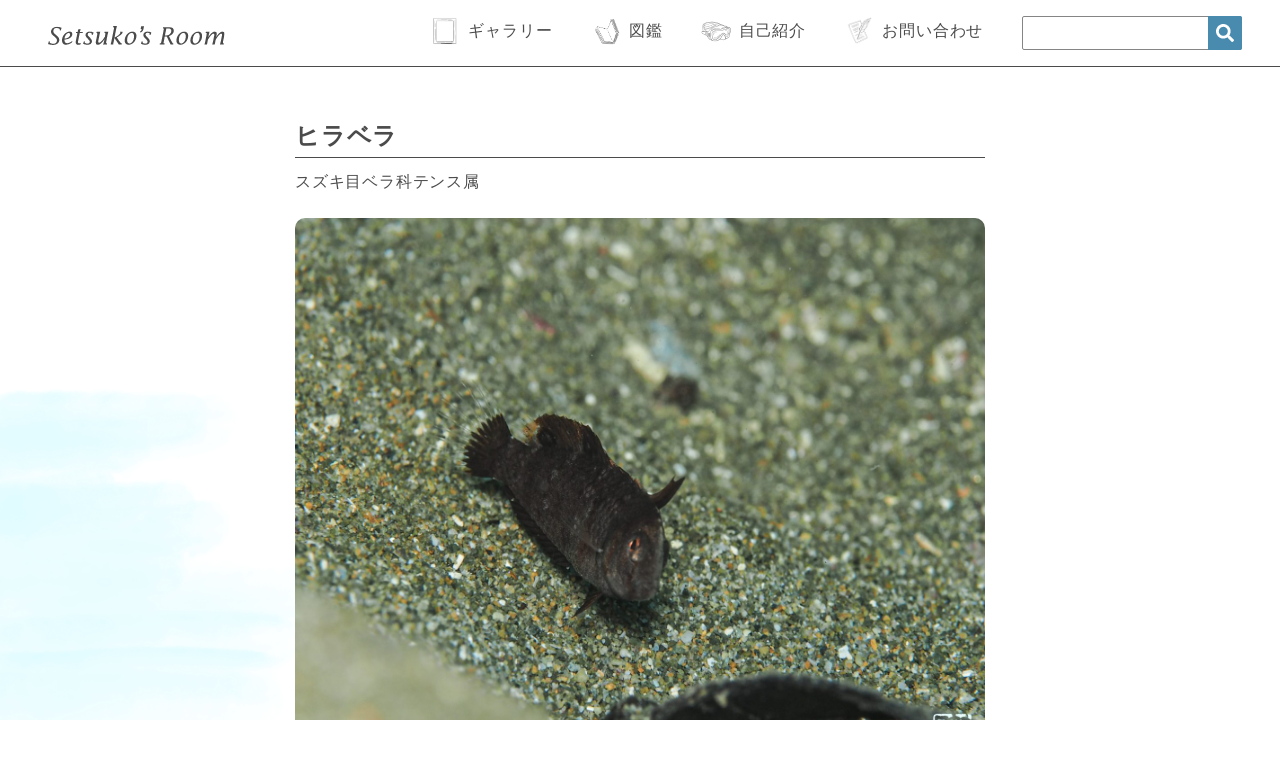

--- FILE ---
content_type: text/html; charset=UTF-8
request_url: https://se3blue-mountain.com/hirabera/
body_size: 47885
content:
<!DOCTYPE html>
<html lang="ja">
<head>
  <meta charset="UTF-8">
  <title>setsuko's room | 海の生き物図鑑</title>
  <meta name="viewport" content="width=device-width, initial-scale=1.0">
  <meta http-equiv="X-UA-Compatible" content="ie=edge">
  <meta property="og:url" content="http://hiko01.sakura.ne.jp/setsuko'sroom
">
  <meta property="og:type" content="website">
  <meta property="og:locale" content="ja_JP">
  <meta name="format-detection" content="telephone=no">
  <!-- <meta name="robots" content="noindex,nofollow"> 検索エンジンに載せたくない時に使用-->
  <link rel="apple-touch-icon" href="画像のURLを入れる">
  <link rel="shortcut icon" href="https://se3blue-mountain.com/wp-content/themes/sakanazukan/images/common/favicon.ico">
  
		<!-- All in One SEO 4.9.3 - aioseo.com -->
	<meta name="description" content="2024.8.2：投稿 【分布域】八丈島、小笠原諸島、伊豆半島大瀬崎、屋久島、琉球列島。【生息域】浅い岩礁やサ" />
	<meta name="robots" content="max-snippet:-1, max-image-preview:large, max-video-preview:-1" />
	<meta name="author" content="節子"/>
	<link rel="canonical" href="https://se3blue-mountain.com/hirabera/" />
	<meta name="generator" content="All in One SEO (AIOSEO) 4.9.3" />
		<meta property="og:locale" content="ja_JP" />
		<meta property="og:site_name" content="setsukos room | 海の生き物図鑑" />
		<meta property="og:type" content="article" />
		<meta property="og:title" content="ヒラベラ | setsuko’s room | 海の生き物図鑑" />
		<meta property="og:description" content="2024.8.2：投稿 【分布域】八丈島、小笠原諸島、伊豆半島大瀬崎、屋久島、琉球列島。【生息域】浅い岩礁やサ" />
		<meta property="og:url" content="https://se3blue-mountain.com/hirabera/" />
		<meta property="og:image" content="https://se3blue-mountain.com/wp-content/uploads/2020/11/pc_slide01.jpg" />
		<meta property="og:image:secure_url" content="https://se3blue-mountain.com/wp-content/uploads/2020/11/pc_slide01.jpg" />
		<meta property="og:image:width" content="1380" />
		<meta property="og:image:height" content="827" />
		<meta property="article:published_time" content="2024-08-01T21:00:00+00:00" />
		<meta property="article:modified_time" content="2024-09-30T07:29:23+00:00" />
		<meta name="twitter:card" content="summary" />
		<meta name="twitter:title" content="ヒラベラ | setsuko’s room | 海の生き物図鑑" />
		<meta name="twitter:description" content="2024.8.2：投稿 【分布域】八丈島、小笠原諸島、伊豆半島大瀬崎、屋久島、琉球列島。【生息域】浅い岩礁やサ" />
		<meta name="twitter:image" content="https://se3blue-mountain.com/wp-content/uploads/2020/11/pc_slide01.jpg" />
		<script type="application/ld+json" class="aioseo-schema">
			{"@context":"https:\/\/schema.org","@graph":[{"@type":"Article","@id":"https:\/\/se3blue-mountain.com\/hirabera\/#article","name":"\u30d2\u30e9\u30d9\u30e9 | setsuko\u2019s room | \u6d77\u306e\u751f\u304d\u7269\u56f3\u9451","headline":"\u30d2\u30e9\u30d9\u30e9","author":{"@id":"https:\/\/se3blue-mountain.com\/author\/setsuko-admin\/#author"},"publisher":{"@id":"https:\/\/se3blue-mountain.com\/#person"},"image":{"@type":"ImageObject","url":"https:\/\/se3blue-mountain.com\/wp-content\/uploads\/2024\/07\/19b11585b3be9313864e2be98ddd1c80-scaled.jpg","width":2560,"height":1920,"caption":"OLYMPUS DIGITAL CAMERA"},"datePublished":"2024-08-02T06:00:00+09:00","dateModified":"2024-09-30T16:29:23+09:00","inLanguage":"ja","mainEntityOfPage":{"@id":"https:\/\/se3blue-mountain.com\/hirabera\/#webpage"},"isPartOf":{"@id":"https:\/\/se3blue-mountain.com\/hirabera\/#webpage"},"articleSection":"\u6d77(\u6de1)\u6c34\u9b5a, \u30d9\u30e9\u30fb\u30d6\u30c0\u30a4\u79d1, \u30d9\u30e9\u79d1\u30c6\u30f3\u30b9\u5c5e, 10\u6708, \u9ec4\u91d1\u5d0e\u30d3\u30fc\u30c1"},{"@type":"BreadcrumbList","@id":"https:\/\/se3blue-mountain.com\/hirabera\/#breadcrumblist","itemListElement":[{"@type":"ListItem","@id":"https:\/\/se3blue-mountain.com#listItem","position":1,"name":"\u30db\u30fc\u30e0","item":"https:\/\/se3blue-mountain.com","nextItem":{"@type":"ListItem","@id":"https:\/\/se3blue-mountain.com\/category\/saltwater_fish\/#listItem","name":"\u6d77(\u6de1)\u6c34\u9b5a"}},{"@type":"ListItem","@id":"https:\/\/se3blue-mountain.com\/category\/saltwater_fish\/#listItem","position":2,"name":"\u6d77(\u6de1)\u6c34\u9b5a","item":"https:\/\/se3blue-mountain.com\/category\/saltwater_fish\/","nextItem":{"@type":"ListItem","@id":"https:\/\/se3blue-mountain.com\/category\/saltwater_fish\/bera_budai\/#listItem","name":"\u30d9\u30e9\u30fb\u30d6\u30c0\u30a4\u79d1"},"previousItem":{"@type":"ListItem","@id":"https:\/\/se3blue-mountain.com#listItem","name":"\u30db\u30fc\u30e0"}},{"@type":"ListItem","@id":"https:\/\/se3blue-mountain.com\/category\/saltwater_fish\/bera_budai\/#listItem","position":3,"name":"\u30d9\u30e9\u30fb\u30d6\u30c0\u30a4\u79d1","item":"https:\/\/se3blue-mountain.com\/category\/saltwater_fish\/bera_budai\/","nextItem":{"@type":"ListItem","@id":"https:\/\/se3blue-mountain.com\/category\/saltwater_fish\/bera_budai\/bera_tensu\/#listItem","name":"\u30d9\u30e9\u79d1\u30c6\u30f3\u30b9\u5c5e"},"previousItem":{"@type":"ListItem","@id":"https:\/\/se3blue-mountain.com\/category\/saltwater_fish\/#listItem","name":"\u6d77(\u6de1)\u6c34\u9b5a"}},{"@type":"ListItem","@id":"https:\/\/se3blue-mountain.com\/category\/saltwater_fish\/bera_budai\/bera_tensu\/#listItem","position":4,"name":"\u30d9\u30e9\u79d1\u30c6\u30f3\u30b9\u5c5e","item":"https:\/\/se3blue-mountain.com\/category\/saltwater_fish\/bera_budai\/bera_tensu\/","nextItem":{"@type":"ListItem","@id":"https:\/\/se3blue-mountain.com\/hirabera\/#listItem","name":"\u30d2\u30e9\u30d9\u30e9"},"previousItem":{"@type":"ListItem","@id":"https:\/\/se3blue-mountain.com\/category\/saltwater_fish\/bera_budai\/#listItem","name":"\u30d9\u30e9\u30fb\u30d6\u30c0\u30a4\u79d1"}},{"@type":"ListItem","@id":"https:\/\/se3blue-mountain.com\/hirabera\/#listItem","position":5,"name":"\u30d2\u30e9\u30d9\u30e9","previousItem":{"@type":"ListItem","@id":"https:\/\/se3blue-mountain.com\/category\/saltwater_fish\/bera_budai\/bera_tensu\/#listItem","name":"\u30d9\u30e9\u79d1\u30c6\u30f3\u30b9\u5c5e"}}]},{"@type":"Person","@id":"https:\/\/se3blue-mountain.com\/#person","name":"\u7bc0\u5b50","image":{"@type":"ImageObject","@id":"https:\/\/se3blue-mountain.com\/hirabera\/#personImage","url":"https:\/\/secure.gravatar.com\/avatar\/e44a5c404ab1b55778db369e3cbdf34a603bb37071c713c9a49a6376cf223302?s=96&d=mm&r=g","width":96,"height":96,"caption":"\u7bc0\u5b50"}},{"@type":"Person","@id":"https:\/\/se3blue-mountain.com\/author\/setsuko-admin\/#author","url":"https:\/\/se3blue-mountain.com\/author\/setsuko-admin\/","name":"\u7bc0\u5b50","image":{"@type":"ImageObject","@id":"https:\/\/se3blue-mountain.com\/hirabera\/#authorImage","url":"https:\/\/secure.gravatar.com\/avatar\/e44a5c404ab1b55778db369e3cbdf34a603bb37071c713c9a49a6376cf223302?s=96&d=mm&r=g","width":96,"height":96,"caption":"\u7bc0\u5b50"}},{"@type":"WebPage","@id":"https:\/\/se3blue-mountain.com\/hirabera\/#webpage","url":"https:\/\/se3blue-mountain.com\/hirabera\/","name":"\u30d2\u30e9\u30d9\u30e9 | setsuko\u2019s room | \u6d77\u306e\u751f\u304d\u7269\u56f3\u9451","description":"2024.8.2\uff1a\u6295\u7a3f \u3010\u5206\u5e03\u57df\u3011\u516b\u4e08\u5cf6\u3001\u5c0f\u7b20\u539f\u8af8\u5cf6\u3001\u4f0a\u8c46\u534a\u5cf6\u5927\u702c\u5d0e\u3001\u5c4b\u4e45\u5cf6\u3001\u7409\u7403\u5217\u5cf6\u3002\u3010\u751f\u606f\u57df\u3011\u6d45\u3044\u5ca9\u7901\u3084\u30b5","inLanguage":"ja","isPartOf":{"@id":"https:\/\/se3blue-mountain.com\/#website"},"breadcrumb":{"@id":"https:\/\/se3blue-mountain.com\/hirabera\/#breadcrumblist"},"author":{"@id":"https:\/\/se3blue-mountain.com\/author\/setsuko-admin\/#author"},"creator":{"@id":"https:\/\/se3blue-mountain.com\/author\/setsuko-admin\/#author"},"image":{"@type":"ImageObject","url":"https:\/\/se3blue-mountain.com\/wp-content\/uploads\/2024\/07\/19b11585b3be9313864e2be98ddd1c80-scaled.jpg","@id":"https:\/\/se3blue-mountain.com\/hirabera\/#mainImage","width":2560,"height":1920,"caption":"OLYMPUS DIGITAL CAMERA"},"primaryImageOfPage":{"@id":"https:\/\/se3blue-mountain.com\/hirabera\/#mainImage"},"datePublished":"2024-08-02T06:00:00+09:00","dateModified":"2024-09-30T16:29:23+09:00"},{"@type":"WebSite","@id":"https:\/\/se3blue-mountain.com\/#website","url":"https:\/\/se3blue-mountain.com\/","name":"setsuko\u2019s room | \u6d77\u306e\u751f\u304d\u7269\u56f3\u9451","description":"\u79c1\u306e\u64ae\u308a\u6e9c\u3081\u3066\u304d\u305f\u300c\u6d77\u306e\u751f\u304d\u7269\u305f\u3061\u300d\u3092\u3054\u7d39\u4ecb\u3057\u307e\u3059\u3002\u3053\u306e\u30db\u30fc\u30e0\u30da\u30fc\u30b8\u304c\u3001\u6d77\u306e\u751f\u304d\u7269\u305f\u3061\u3001\u30c0\u30a4\u30d3\u30f3\u30b0\u3001 \u305d\u3093\u306a\u30a2\u30ec\u30b3\u30ec\u3092\u8a71\u984c\u306b\u3057\u305f\u300c\u96c6\u3044\u306e\u5834\u300d(\u7bc0\u5b50\u306e\u90e8\u5c4b)\u306b\u306a\u308c\u3070\u3068\u9858\u3063\u3066\u3044\u307e\u3059\u3002","inLanguage":"ja","publisher":{"@id":"https:\/\/se3blue-mountain.com\/#person"}}]}
		</script>
		<!-- All in One SEO -->

<link rel="alternate" type="application/rss+xml" title="setsuko’s room | 海の生き物図鑑 &raquo; ヒラベラ のコメントのフィード" href="https://se3blue-mountain.com/hirabera/feed/" />
<link rel="alternate" title="oEmbed (JSON)" type="application/json+oembed" href="https://se3blue-mountain.com/wp-json/oembed/1.0/embed?url=https%3A%2F%2Fse3blue-mountain.com%2Fhirabera%2F" />
<link rel="alternate" title="oEmbed (XML)" type="text/xml+oembed" href="https://se3blue-mountain.com/wp-json/oembed/1.0/embed?url=https%3A%2F%2Fse3blue-mountain.com%2Fhirabera%2F&#038;format=xml" />
<style id='wp-img-auto-sizes-contain-inline-css' type='text/css'>
img:is([sizes=auto i],[sizes^="auto," i]){contain-intrinsic-size:3000px 1500px}
/*# sourceURL=wp-img-auto-sizes-contain-inline-css */
</style>
<style id='wp-emoji-styles-inline-css' type='text/css'>

	img.wp-smiley, img.emoji {
		display: inline !important;
		border: none !important;
		box-shadow: none !important;
		height: 1em !important;
		width: 1em !important;
		margin: 0 0.07em !important;
		vertical-align: -0.1em !important;
		background: none !important;
		padding: 0 !important;
	}
/*# sourceURL=wp-emoji-styles-inline-css */
</style>
<style id='wp-block-library-inline-css' type='text/css'>
:root{--wp-block-synced-color:#7a00df;--wp-block-synced-color--rgb:122,0,223;--wp-bound-block-color:var(--wp-block-synced-color);--wp-editor-canvas-background:#ddd;--wp-admin-theme-color:#007cba;--wp-admin-theme-color--rgb:0,124,186;--wp-admin-theme-color-darker-10:#006ba1;--wp-admin-theme-color-darker-10--rgb:0,107,160.5;--wp-admin-theme-color-darker-20:#005a87;--wp-admin-theme-color-darker-20--rgb:0,90,135;--wp-admin-border-width-focus:2px}@media (min-resolution:192dpi){:root{--wp-admin-border-width-focus:1.5px}}.wp-element-button{cursor:pointer}:root .has-very-light-gray-background-color{background-color:#eee}:root .has-very-dark-gray-background-color{background-color:#313131}:root .has-very-light-gray-color{color:#eee}:root .has-very-dark-gray-color{color:#313131}:root .has-vivid-green-cyan-to-vivid-cyan-blue-gradient-background{background:linear-gradient(135deg,#00d084,#0693e3)}:root .has-purple-crush-gradient-background{background:linear-gradient(135deg,#34e2e4,#4721fb 50%,#ab1dfe)}:root .has-hazy-dawn-gradient-background{background:linear-gradient(135deg,#faaca8,#dad0ec)}:root .has-subdued-olive-gradient-background{background:linear-gradient(135deg,#fafae1,#67a671)}:root .has-atomic-cream-gradient-background{background:linear-gradient(135deg,#fdd79a,#004a59)}:root .has-nightshade-gradient-background{background:linear-gradient(135deg,#330968,#31cdcf)}:root .has-midnight-gradient-background{background:linear-gradient(135deg,#020381,#2874fc)}:root{--wp--preset--font-size--normal:16px;--wp--preset--font-size--huge:42px}.has-regular-font-size{font-size:1em}.has-larger-font-size{font-size:2.625em}.has-normal-font-size{font-size:var(--wp--preset--font-size--normal)}.has-huge-font-size{font-size:var(--wp--preset--font-size--huge)}.has-text-align-center{text-align:center}.has-text-align-left{text-align:left}.has-text-align-right{text-align:right}.has-fit-text{white-space:nowrap!important}#end-resizable-editor-section{display:none}.aligncenter{clear:both}.items-justified-left{justify-content:flex-start}.items-justified-center{justify-content:center}.items-justified-right{justify-content:flex-end}.items-justified-space-between{justify-content:space-between}.screen-reader-text{border:0;clip-path:inset(50%);height:1px;margin:-1px;overflow:hidden;padding:0;position:absolute;width:1px;word-wrap:normal!important}.screen-reader-text:focus{background-color:#ddd;clip-path:none;color:#444;display:block;font-size:1em;height:auto;left:5px;line-height:normal;padding:15px 23px 14px;text-decoration:none;top:5px;width:auto;z-index:100000}html :where(.has-border-color){border-style:solid}html :where([style*=border-top-color]){border-top-style:solid}html :where([style*=border-right-color]){border-right-style:solid}html :where([style*=border-bottom-color]){border-bottom-style:solid}html :where([style*=border-left-color]){border-left-style:solid}html :where([style*=border-width]){border-style:solid}html :where([style*=border-top-width]){border-top-style:solid}html :where([style*=border-right-width]){border-right-style:solid}html :where([style*=border-bottom-width]){border-bottom-style:solid}html :where([style*=border-left-width]){border-left-style:solid}html :where(img[class*=wp-image-]){height:auto;max-width:100%}:where(figure){margin:0 0 1em}html :where(.is-position-sticky){--wp-admin--admin-bar--position-offset:var(--wp-admin--admin-bar--height,0px)}@media screen and (max-width:600px){html :where(.is-position-sticky){--wp-admin--admin-bar--position-offset:0px}}

/*# sourceURL=wp-block-library-inline-css */
</style><style id='wp-block-paragraph-inline-css' type='text/css'>
.is-small-text{font-size:.875em}.is-regular-text{font-size:1em}.is-large-text{font-size:2.25em}.is-larger-text{font-size:3em}.has-drop-cap:not(:focus):first-letter{float:left;font-size:8.4em;font-style:normal;font-weight:100;line-height:.68;margin:.05em .1em 0 0;text-transform:uppercase}body.rtl .has-drop-cap:not(:focus):first-letter{float:none;margin-left:.1em}p.has-drop-cap.has-background{overflow:hidden}:root :where(p.has-background){padding:1.25em 2.375em}:where(p.has-text-color:not(.has-link-color)) a{color:inherit}p.has-text-align-left[style*="writing-mode:vertical-lr"],p.has-text-align-right[style*="writing-mode:vertical-rl"]{rotate:180deg}
/*# sourceURL=https://se3blue-mountain.com/wp-includes/blocks/paragraph/style.min.css */
</style>
<style id='global-styles-inline-css' type='text/css'>
:root{--wp--preset--aspect-ratio--square: 1;--wp--preset--aspect-ratio--4-3: 4/3;--wp--preset--aspect-ratio--3-4: 3/4;--wp--preset--aspect-ratio--3-2: 3/2;--wp--preset--aspect-ratio--2-3: 2/3;--wp--preset--aspect-ratio--16-9: 16/9;--wp--preset--aspect-ratio--9-16: 9/16;--wp--preset--color--black: #000000;--wp--preset--color--cyan-bluish-gray: #abb8c3;--wp--preset--color--white: #ffffff;--wp--preset--color--pale-pink: #f78da7;--wp--preset--color--vivid-red: #cf2e2e;--wp--preset--color--luminous-vivid-orange: #ff6900;--wp--preset--color--luminous-vivid-amber: #fcb900;--wp--preset--color--light-green-cyan: #7bdcb5;--wp--preset--color--vivid-green-cyan: #00d084;--wp--preset--color--pale-cyan-blue: #8ed1fc;--wp--preset--color--vivid-cyan-blue: #0693e3;--wp--preset--color--vivid-purple: #9b51e0;--wp--preset--gradient--vivid-cyan-blue-to-vivid-purple: linear-gradient(135deg,rgb(6,147,227) 0%,rgb(155,81,224) 100%);--wp--preset--gradient--light-green-cyan-to-vivid-green-cyan: linear-gradient(135deg,rgb(122,220,180) 0%,rgb(0,208,130) 100%);--wp--preset--gradient--luminous-vivid-amber-to-luminous-vivid-orange: linear-gradient(135deg,rgb(252,185,0) 0%,rgb(255,105,0) 100%);--wp--preset--gradient--luminous-vivid-orange-to-vivid-red: linear-gradient(135deg,rgb(255,105,0) 0%,rgb(207,46,46) 100%);--wp--preset--gradient--very-light-gray-to-cyan-bluish-gray: linear-gradient(135deg,rgb(238,238,238) 0%,rgb(169,184,195) 100%);--wp--preset--gradient--cool-to-warm-spectrum: linear-gradient(135deg,rgb(74,234,220) 0%,rgb(151,120,209) 20%,rgb(207,42,186) 40%,rgb(238,44,130) 60%,rgb(251,105,98) 80%,rgb(254,248,76) 100%);--wp--preset--gradient--blush-light-purple: linear-gradient(135deg,rgb(255,206,236) 0%,rgb(152,150,240) 100%);--wp--preset--gradient--blush-bordeaux: linear-gradient(135deg,rgb(254,205,165) 0%,rgb(254,45,45) 50%,rgb(107,0,62) 100%);--wp--preset--gradient--luminous-dusk: linear-gradient(135deg,rgb(255,203,112) 0%,rgb(199,81,192) 50%,rgb(65,88,208) 100%);--wp--preset--gradient--pale-ocean: linear-gradient(135deg,rgb(255,245,203) 0%,rgb(182,227,212) 50%,rgb(51,167,181) 100%);--wp--preset--gradient--electric-grass: linear-gradient(135deg,rgb(202,248,128) 0%,rgb(113,206,126) 100%);--wp--preset--gradient--midnight: linear-gradient(135deg,rgb(2,3,129) 0%,rgb(40,116,252) 100%);--wp--preset--font-size--small: 13px;--wp--preset--font-size--medium: 20px;--wp--preset--font-size--large: 36px;--wp--preset--font-size--x-large: 42px;--wp--preset--spacing--20: 0.44rem;--wp--preset--spacing--30: 0.67rem;--wp--preset--spacing--40: 1rem;--wp--preset--spacing--50: 1.5rem;--wp--preset--spacing--60: 2.25rem;--wp--preset--spacing--70: 3.38rem;--wp--preset--spacing--80: 5.06rem;--wp--preset--shadow--natural: 6px 6px 9px rgba(0, 0, 0, 0.2);--wp--preset--shadow--deep: 12px 12px 50px rgba(0, 0, 0, 0.4);--wp--preset--shadow--sharp: 6px 6px 0px rgba(0, 0, 0, 0.2);--wp--preset--shadow--outlined: 6px 6px 0px -3px rgb(255, 255, 255), 6px 6px rgb(0, 0, 0);--wp--preset--shadow--crisp: 6px 6px 0px rgb(0, 0, 0);}:where(.is-layout-flex){gap: 0.5em;}:where(.is-layout-grid){gap: 0.5em;}body .is-layout-flex{display: flex;}.is-layout-flex{flex-wrap: wrap;align-items: center;}.is-layout-flex > :is(*, div){margin: 0;}body .is-layout-grid{display: grid;}.is-layout-grid > :is(*, div){margin: 0;}:where(.wp-block-columns.is-layout-flex){gap: 2em;}:where(.wp-block-columns.is-layout-grid){gap: 2em;}:where(.wp-block-post-template.is-layout-flex){gap: 1.25em;}:where(.wp-block-post-template.is-layout-grid){gap: 1.25em;}.has-black-color{color: var(--wp--preset--color--black) !important;}.has-cyan-bluish-gray-color{color: var(--wp--preset--color--cyan-bluish-gray) !important;}.has-white-color{color: var(--wp--preset--color--white) !important;}.has-pale-pink-color{color: var(--wp--preset--color--pale-pink) !important;}.has-vivid-red-color{color: var(--wp--preset--color--vivid-red) !important;}.has-luminous-vivid-orange-color{color: var(--wp--preset--color--luminous-vivid-orange) !important;}.has-luminous-vivid-amber-color{color: var(--wp--preset--color--luminous-vivid-amber) !important;}.has-light-green-cyan-color{color: var(--wp--preset--color--light-green-cyan) !important;}.has-vivid-green-cyan-color{color: var(--wp--preset--color--vivid-green-cyan) !important;}.has-pale-cyan-blue-color{color: var(--wp--preset--color--pale-cyan-blue) !important;}.has-vivid-cyan-blue-color{color: var(--wp--preset--color--vivid-cyan-blue) !important;}.has-vivid-purple-color{color: var(--wp--preset--color--vivid-purple) !important;}.has-black-background-color{background-color: var(--wp--preset--color--black) !important;}.has-cyan-bluish-gray-background-color{background-color: var(--wp--preset--color--cyan-bluish-gray) !important;}.has-white-background-color{background-color: var(--wp--preset--color--white) !important;}.has-pale-pink-background-color{background-color: var(--wp--preset--color--pale-pink) !important;}.has-vivid-red-background-color{background-color: var(--wp--preset--color--vivid-red) !important;}.has-luminous-vivid-orange-background-color{background-color: var(--wp--preset--color--luminous-vivid-orange) !important;}.has-luminous-vivid-amber-background-color{background-color: var(--wp--preset--color--luminous-vivid-amber) !important;}.has-light-green-cyan-background-color{background-color: var(--wp--preset--color--light-green-cyan) !important;}.has-vivid-green-cyan-background-color{background-color: var(--wp--preset--color--vivid-green-cyan) !important;}.has-pale-cyan-blue-background-color{background-color: var(--wp--preset--color--pale-cyan-blue) !important;}.has-vivid-cyan-blue-background-color{background-color: var(--wp--preset--color--vivid-cyan-blue) !important;}.has-vivid-purple-background-color{background-color: var(--wp--preset--color--vivid-purple) !important;}.has-black-border-color{border-color: var(--wp--preset--color--black) !important;}.has-cyan-bluish-gray-border-color{border-color: var(--wp--preset--color--cyan-bluish-gray) !important;}.has-white-border-color{border-color: var(--wp--preset--color--white) !important;}.has-pale-pink-border-color{border-color: var(--wp--preset--color--pale-pink) !important;}.has-vivid-red-border-color{border-color: var(--wp--preset--color--vivid-red) !important;}.has-luminous-vivid-orange-border-color{border-color: var(--wp--preset--color--luminous-vivid-orange) !important;}.has-luminous-vivid-amber-border-color{border-color: var(--wp--preset--color--luminous-vivid-amber) !important;}.has-light-green-cyan-border-color{border-color: var(--wp--preset--color--light-green-cyan) !important;}.has-vivid-green-cyan-border-color{border-color: var(--wp--preset--color--vivid-green-cyan) !important;}.has-pale-cyan-blue-border-color{border-color: var(--wp--preset--color--pale-cyan-blue) !important;}.has-vivid-cyan-blue-border-color{border-color: var(--wp--preset--color--vivid-cyan-blue) !important;}.has-vivid-purple-border-color{border-color: var(--wp--preset--color--vivid-purple) !important;}.has-vivid-cyan-blue-to-vivid-purple-gradient-background{background: var(--wp--preset--gradient--vivid-cyan-blue-to-vivid-purple) !important;}.has-light-green-cyan-to-vivid-green-cyan-gradient-background{background: var(--wp--preset--gradient--light-green-cyan-to-vivid-green-cyan) !important;}.has-luminous-vivid-amber-to-luminous-vivid-orange-gradient-background{background: var(--wp--preset--gradient--luminous-vivid-amber-to-luminous-vivid-orange) !important;}.has-luminous-vivid-orange-to-vivid-red-gradient-background{background: var(--wp--preset--gradient--luminous-vivid-orange-to-vivid-red) !important;}.has-very-light-gray-to-cyan-bluish-gray-gradient-background{background: var(--wp--preset--gradient--very-light-gray-to-cyan-bluish-gray) !important;}.has-cool-to-warm-spectrum-gradient-background{background: var(--wp--preset--gradient--cool-to-warm-spectrum) !important;}.has-blush-light-purple-gradient-background{background: var(--wp--preset--gradient--blush-light-purple) !important;}.has-blush-bordeaux-gradient-background{background: var(--wp--preset--gradient--blush-bordeaux) !important;}.has-luminous-dusk-gradient-background{background: var(--wp--preset--gradient--luminous-dusk) !important;}.has-pale-ocean-gradient-background{background: var(--wp--preset--gradient--pale-ocean) !important;}.has-electric-grass-gradient-background{background: var(--wp--preset--gradient--electric-grass) !important;}.has-midnight-gradient-background{background: var(--wp--preset--gradient--midnight) !important;}.has-small-font-size{font-size: var(--wp--preset--font-size--small) !important;}.has-medium-font-size{font-size: var(--wp--preset--font-size--medium) !important;}.has-large-font-size{font-size: var(--wp--preset--font-size--large) !important;}.has-x-large-font-size{font-size: var(--wp--preset--font-size--x-large) !important;}
/*# sourceURL=global-styles-inline-css */
</style>

<style id='classic-theme-styles-inline-css' type='text/css'>
/*! This file is auto-generated */
.wp-block-button__link{color:#fff;background-color:#32373c;border-radius:9999px;box-shadow:none;text-decoration:none;padding:calc(.667em + 2px) calc(1.333em + 2px);font-size:1.125em}.wp-block-file__button{background:#32373c;color:#fff;text-decoration:none}
/*# sourceURL=/wp-includes/css/classic-themes.min.css */
</style>
<link rel='stylesheet' id='contact-form-7-css' href='https://se3blue-mountain.com/wp-content/plugins/contact-form-7/includes/css/styles.css?ver=6.1.4' type='text/css' media='all' />
<link rel='stylesheet' id='tag-groups-css-frontend-structure-css' href='https://se3blue-mountain.com/wp-content/plugins/tag-groups/assets/css/jquery-ui.structure.min.css?ver=2.1.1' type='text/css' media='all' />
<link rel='stylesheet' id='tag-groups-css-frontend-theme-css' href='https://se3blue-mountain.com/wp-content/plugins/tag-groups/assets/css/delta/jquery-ui.theme.min.css?ver=2.1.1' type='text/css' media='all' />
<link rel='stylesheet' id='tag-groups-css-frontend-css' href='https://se3blue-mountain.com/wp-content/plugins/tag-groups/assets/css/frontend.min.css?ver=2.1.1' type='text/css' media='all' />
<script type="text/javascript" src="https://se3blue-mountain.com/wp-includes/js/jquery/jquery.min.js?ver=3.7.1" id="jquery-core-js"></script>
<script type="text/javascript" src="https://se3blue-mountain.com/wp-includes/js/jquery/jquery-migrate.min.js?ver=3.4.1" id="jquery-migrate-js"></script>
<script type="text/javascript" src="https://se3blue-mountain.com/wp-content/plugins/tag-groups/assets/js/frontend.min.js?ver=2.1.1" id="tag-groups-js-frontend-js"></script>
<link rel="https://api.w.org/" href="https://se3blue-mountain.com/wp-json/" /><link rel="alternate" title="JSON" type="application/json" href="https://se3blue-mountain.com/wp-json/wp/v2/posts/25577" /><link rel="EditURI" type="application/rsd+xml" title="RSD" href="https://se3blue-mountain.com/xmlrpc.php?rsd" />
<meta name="generator" content="WordPress 6.9" />
<link rel='shortlink' href='https://se3blue-mountain.com/?p=25577' />
<!-- for tag post_tag, website powered with xili-tidy-tags v.1.12.06, a WP plugin by dev.xiligroup.com -->

  <link rel="stylesheet" href="https://se3blue-mountain.com/wp-content/themes/sakanazukan/css/reset.css">
  <link rel="stylesheet" type="text/css" href="https://se3blue-mountain.com/wp-content/themes/sakanazukan/css/slick-theme.css">
  <link rel="stylesheet" type="text/css" href="https://se3blue-mountain.com/wp-content/themes/sakanazukan/css/slick.css">
  <link rel="stylesheet" href="https://se3blue-mountain.com/wp-content/themes/sakanazukan/style.css">

<!-- 記事ページの場合 -->

  <link href="https://cdnjs.cloudflare.com/ajax/libs/lightbox2/2.7.1/css/lightbox.css" rel="stylesheet">
  <link rel="stylesheet" href="https://se3blue-mountain.com/wp-content/themes/sakanazukan/css/lightbox.css">
  <link rel="stylesheet" href="https://se3blue-mountain.com/wp-content/themes/sakanazukan/css/photo.css">


</head>
<body class="wp-singular post-template-default single single-post postid-25577 single-format-standard wp-theme-sakanazukan">
  <header>
    <div class="navToggle">
      <span></span>
      <span></span>
      <span></span>
    </div>
    <!-- ナビゲーション -->
    <nav class="header-nav">
      <div class="header-inner">
        <div class="header-logo opacity">
          <a href="https://se3blue-mountain.com">
          <img src="https://se3blue-mountain.com/wp-content/themes/sakanazukan/images/common/header-logo.svg" alt="トップページへ">
          </a>
        </div>
        <div class="sp-navigation">
          <ul class="navigation">
            <li class="sp">
              <a href="https://se3blue-mountain.com" class="nav-item">
                <div class="nav-img">
                  <img src="https://se3blue-mountain.com/wp-content/themes/sakanazukan/images/common/nav_home@2x.png" alt="家のアイコン">
                </div>
                <span>ホーム</span>
              </a>
            </li>
            <li class="">
              <a href="https://se3blue-mountain.com/gallery_cat/wide/" class="nav-item">
                <div class="nav-img">
                <img src="https://se3blue-mountain.com/wp-content/themes/sakanazukan/images/common/nav_gaku@2x.png" alt="額縁のアイコン">
                </div>
                <span>ギャラリー</span>
              </a>
            </li>
            <li class="">
    <!-- このカテゴリーへのリンクを出力 -->
              <a href="https://se3blue-mountain.com/category/saltwater_fish/" title="海(淡)水魚" class="nav-item">
              <!-- <a href="https://se3blue-mountain.com/category/web/" class="nav-item"> -->
                <div class="nav-img">
                <img src="https://se3blue-mountain.com/wp-content/themes/sakanazukan/images/common/nav_book@2x.png" alt="本のアイコン">
                </div>
                <span>図鑑</span>
              </a>
            </li>
            <li class="">
              <a href="https://se3blue-mountain.com/profile/" class="nav-item">
                <div class="nav-img">
                <img src="https://se3blue-mountain.com/wp-content/themes/sakanazukan/images/common/nav_goggles@2x.png" alt="ゴーグルのアイコン">
                </div>
                <span>自己紹介</span>
              </a>
            </li>
            <li class="">
              <a href="https://se3blue-mountain.com/contact/" class="nav-item">
                <div class="nav-img">
                <img src="https://se3blue-mountain.com/wp-content/themes/sakanazukan/images/common/nav_letter@2x.png" alt="お問い合わせのアイコン">
                </div>
                <span>お問い合わせ</span>
              </a>
            </li>
          </ul>
        </div>
      </div>
      <div class="nav-item pc">
          <form role="search" method="get" class="search-box" action="/">
            <label>
                <input type="search" class="search-field roboto-nomal" placeholder="" name="s" id="s" value="" title="検索:">
            </label>
            <input class="btn-search" type="image" src="https://se3blue-mountain.com/wp-content/themes/sakanazukan/images/icon-awesome-search.svg" alt="検索ボタン" width="18" height="18">
          </form>
      </div>
    </nav>
    <!-- ///ナビゲーション -->
    <div class="sp-search sp">
      <form role="search" method="get" class="search-box" action="/">
        <label>
            <input type="search" class="search-field roboto-nomal" placeholder="" name="s" id="s" value="" title="検索:">
        </label>
        <input class="btn-search" type="image" src="https://se3blue-mountain.com/wp-content/themes/sakanazukan/images/icon-awesome-search.svg" alt="検索ボタン">
      </form>
    </div>
  </header>
  
<main>

  <div class=" photo-bg">
    <section class="photo">
      <div class="photo-inner text-center">
        <div class="photo-title">
          <p class="title-name">ヒラベラ</p>
          <p class="title-group">
スズキ目ベラ科テンス属        </p>
        </div>
        <div class="section01 fadeUpTrigger delay-time03">
          <div class="main-photo">
            <div class="main-img">
<img width="2560" height="1920" src="https://se3blue-mountain.com/wp-content/uploads/2024/07/19b11585b3be9313864e2be98ddd1c80-scaled.jpg" class="attachment-full size-full" alt="" decoding="async" fetchpriority="high" srcset="https://se3blue-mountain.com/wp-content/uploads/2024/07/19b11585b3be9313864e2be98ddd1c80-scaled.jpg 2560w, https://se3blue-mountain.com/wp-content/uploads/2024/07/19b11585b3be9313864e2be98ddd1c80-620x464.jpg 620w, https://se3blue-mountain.com/wp-content/uploads/2024/07/19b11585b3be9313864e2be98ddd1c80-640x480.jpg 640w, https://se3blue-mountain.com/wp-content/uploads/2024/07/19b11585b3be9313864e2be98ddd1c80-768x576.jpg 768w, https://se3blue-mountain.com/wp-content/uploads/2024/07/19b11585b3be9313864e2be98ddd1c80-1536x1152.jpg 1536w, https://se3blue-mountain.com/wp-content/uploads/2024/07/19b11585b3be9313864e2be98ddd1c80-2048x1536.jpg 2048w, https://se3blue-mountain.com/wp-content/uploads/2024/07/19b11585b3be9313864e2be98ddd1c80-310x232.jpg 310w" sizes="(max-width: 2560px) 100vw, 2560px" />            </div>
          </div>
          <div class="photo-contents">
            <div class="photo-text">
              <p>
<p class="has-text-align-right">2024.8.2：投稿</p>



<p><br><br>【分布域】八丈島、小笠原諸島、伊豆半島大瀬崎、屋久島、琉球列島。<br>【生息域】浅い岩礁やサンゴ礁周辺の砂底に生息。<br>【特徴】雌雄の色彩はほぼ同じだが、雄は眼の後方に斑点が縦に並び、両眼の中心のおでこから口元にかけて青いラインが入る。雌は腹部に赤い網目模様がある。雌雄ともに体側中央辺りに白くぼやけた域があり、その域中央上部には不明瞭な暗色斑がある。幼魚は生息環境に影響を受け、体色のバリエーションに富んでいる。体側に目立った模様は見られない。成魚の体長は18cm前後になる。<br><br><br><br><br><br>「発掘！！」<br><br>私がダイビングで撮った膨大な写真は、息子達に貰った外付けハードディスクに納められている。<br>（期せずして、長男からと次男からと「1TB」のハードディスクをほぼ同時にプレゼントされた（さすが兄弟、考えることが同じか？）そして更には、HDとは違った方式（Cloud系など）でバックアップを取っておくようにとの助言があり、Dropboxにもデータを預けている。<br><br>話が横道に逸れた。<br>その莫大な写真の中には、稀に”貴重な写真”が埋もれていることがある。<br><br><br>発掘！！<br>そう、正に本種ヒラベラ幼魚は偶然掘り起こされた。<br><br><br><br>別件で写真のデータを見ていて目に止まったのが冒頭の写真。<br>恐らく「<a href="https://se3blue-mountain.com/hoshitensu/" title="ホシテンス">ホシテンス</a>の幼魚」の写真として、長くスルーされて来たらしい。<br><br>「ホシテンスの幼魚にしては、背鰭の前方2棘が短過ぎないか？」<br>「それに、ホシテンスの幼魚の背鰭2棘は先端が旗状なはず」<br><br>写真の個体の背鰭2棘のような特徴（短くて、2棘に長短がない）を持つ魚を探した。<br>すると、ホシテンスと同じ属、テンス属のヒラベラの幼魚と特徴がドンピシャ！<br>眼の虹彩が赤色なところ、体に目立った模様がないところもヒラベラ幼魚の特徴と合致する。<br><br><br><br><br>いつも海の中でmy新種を探している私。<br>もしかしたら。。。<br>膨大な写真の”データの海”には、まだまだmy新種が眠っているかも知れない。<br><br><br><br>今後、”データの海”をもっと熱心に潜ろうと心に決めた！(笑)<br><br><br><br><br><br><br><br><br></p>
</p>
            </div>

            <!--データ詳細のアコーディオン-->

            <div class="accordion-container">
              <p class="accordion-title js-accordion-title"><span> データ詳細</span></p>
              <div class="photo-data-box">
                <div class="photo-data">
                  <div class="photo-data-item">
                    <div class="photo-data-title">
                      <div class="photo-data-img">
                        <img src="https://se3blue-mountain.com/wp-content/themes/sakanazukan/images/common/photographing@2x.png" alt="撮影日のアイコン">
                      </div>
                      <p class="photo-title-text">撮影日</p>
                    </div>
                    <p class="date data-text">2017.10.25　#656</p>
                  </div>
                  <div class="photo-data-item_2">
                    <div class="place-data-title">
                      <p class="ls-text">撮影ポイント</p>
                    </div>
                    <p class="data-text">黄金崎ビーチ</p>
                  </div>
                  <div class="photo-data-item_2 border-none">
                    <div class="kizai-data-title">
                      <p class="ls-text_2">使用機材</p>
                    </div>
                    <p class="data-text">Olympus OM-D E-M5 MarkⅡ (M.60mm F2.8 Macro)</p>
                  </div>
                </div>
              </div>
              <!--/.accordion-content-->
            </div>
            <!--/////データ詳細のアコーディオン-->

            <div class="sub-photo">
              <div class="sub-item">
                </a>
              </div>
            </div>
          </div> 
        </div>





        <div class="text-center button-mb">
<!-- このカテゴリーへのリンクを出力 -->
          <a href="https://se3blue-mountain.com/category/saltwater_fish/" title="海(淡)水魚" class="btn btn-mb">図鑑TOPへ戻る</a>
        </div>
          
        <div class="comment">

	<div id="respond" class="comment-respond">
		<h3 id="reply-title" class="comment-reply-title">コメント <small><a rel="nofollow" id="cancel-comment-reply-link" href="/hirabera/#respond" style="display:none;">コメントをキャンセル</a></small></h3><form action="https://se3blue-mountain.com/wp-comments-post.php" method="post" id="commentform" class="comment-form"><p class="comment-notes">※メールアドレスが公開されることはありません</p><p class="comment-form-comment comment-item"><label for="comment">内容</label><textarea id="comment" name="comment" cols="30" rows="4" aria-required="true" class="form-message"></textarea></p><p class="comment-form-author comment-item"><label for="author" class="form-title">お名前</label> <input id="author" name="author" type="text" class="form-parts" value="" size="30" /></p>
<p class="comment-form-email comment-item"><label for="email" class="form-title">メールアドレス</label> <input id="email"  class="form-parts" name="email" type="text" value="" size="30" /></p>

<p class="comment-form-cookies-consent"><input id="wp-comment-cookies-consent" name="wp-comment-cookies-consent" type="checkbox" value="yes" /> <label for="wp-comment-cookies-consent">次回のコメントで使用するためブラウザーに自分の名前、メールアドレス、サイトを保存する。</label></p>
<p><img src="https://se3blue-mountain.com/wp-content/siteguard/1336183452.png" alt="CAPTCHA"></p><p><label for="siteguard_captcha">上に表示された文字を入力してください。</label><br /><input type="text" name="siteguard_captcha" id="siteguard_captcha" class="input" value="" size="10" aria-required="true" /><input type="hidden" name="siteguard_captcha_prefix" id="siteguard_captcha_prefix" value="1336183452" /></p><p class="form-submit"><input name="submit" type="submit" id="submit" class="submit" value="コメントを送信する" /> <input type='hidden' name='comment_post_ID' value='25577' id='comment_post_ID' />
<input type='hidden' name='comment_parent' id='comment_parent' value='0' />
</p><p style="display: none;"><input type="hidden" id="akismet_comment_nonce" name="akismet_comment_nonce" value="3873787875" /></p><p style="display: none !important;" class="akismet-fields-container" data-prefix="ak_"><label>&#916;<textarea name="ak_hp_textarea" cols="45" rows="8" maxlength="100"></textarea></label><input type="hidden" id="ak_js_1" name="ak_js" value="115"/><script>document.getElementById( "ak_js_1" ).setAttribute( "value", ( new Date() ).getTime() );</script></p></form>	</div><!-- #respond -->
	</div>

        </div>

      </div>
    </section>
    <!-- ///図鑑 -->
  </div>

  </main>
  <footer class="footer">

  <div id="page_top"><a href="#">
    <img src="https://se3blue-mountain.com/wp-content/themes/sakanazukan/images/home/topbutton@2x.png" alt="トップに戻るボタン">
  </a></div> 
  
  
    <div class="footer-inner text-center">
      <div class="menu-menu-container"><ul id="menu-menu" class="menu"><li id="menu-item-307" class="menu-item menu-item-type-taxonomy menu-item-object-gallery_cat menu-item-307"><a href="https://se3blue-mountain.com/gallery_cat/wide/">ギャラリー</a></li>
<li id="menu-item-109" class="menu-item menu-item-type-taxonomy menu-item-object-category current-post-ancestor current-menu-parent current-post-parent menu-item-109"><a href="https://se3blue-mountain.com/category/saltwater_fish/">図鑑</a></li>
<li id="menu-item-24" class="menu-item menu-item-type-post_type menu-item-object-page menu-item-24"><a href="https://se3blue-mountain.com/profile/">自己紹介</a></li>
<li id="menu-item-23" class="menu-item menu-item-type-post_type menu-item-object-page menu-item-23"><a href="https://se3blue-mountain.com/contact/">お問い合わせ</a></li>
</ul></div>      <small>© 2020 setsuko’s room rights reserved.</small>
    </div>
  </footer>
  <script type="speculationrules">
{"prefetch":[{"source":"document","where":{"and":[{"href_matches":"/*"},{"not":{"href_matches":["/wp-*.php","/wp-admin/*","/wp-content/uploads/*","/wp-content/*","/wp-content/plugins/*","/wp-content/themes/sakanazukan/*","/*\\?(.+)"]}},{"not":{"selector_matches":"a[rel~=\"nofollow\"]"}},{"not":{"selector_matches":".no-prefetch, .no-prefetch a"}}]},"eagerness":"conservative"}]}
</script>
<script type="text/javascript" src="https://se3blue-mountain.com/wp-includes/js/dist/hooks.min.js?ver=dd5603f07f9220ed27f1" id="wp-hooks-js"></script>
<script type="text/javascript" src="https://se3blue-mountain.com/wp-includes/js/dist/i18n.min.js?ver=c26c3dc7bed366793375" id="wp-i18n-js"></script>
<script type="text/javascript" id="wp-i18n-js-after">
/* <![CDATA[ */
wp.i18n.setLocaleData( { 'text direction\u0004ltr': [ 'ltr' ] } );
//# sourceURL=wp-i18n-js-after
/* ]]> */
</script>
<script type="text/javascript" src="https://se3blue-mountain.com/wp-content/plugins/contact-form-7/includes/swv/js/index.js?ver=6.1.4" id="swv-js"></script>
<script type="text/javascript" id="contact-form-7-js-translations">
/* <![CDATA[ */
( function( domain, translations ) {
	var localeData = translations.locale_data[ domain ] || translations.locale_data.messages;
	localeData[""].domain = domain;
	wp.i18n.setLocaleData( localeData, domain );
} )( "contact-form-7", {"translation-revision-date":"2025-11-30 08:12:23+0000","generator":"GlotPress\/4.0.3","domain":"messages","locale_data":{"messages":{"":{"domain":"messages","plural-forms":"nplurals=1; plural=0;","lang":"ja_JP"},"This contact form is placed in the wrong place.":["\u3053\u306e\u30b3\u30f3\u30bf\u30af\u30c8\u30d5\u30a9\u30fc\u30e0\u306f\u9593\u9055\u3063\u305f\u4f4d\u7f6e\u306b\u7f6e\u304b\u308c\u3066\u3044\u307e\u3059\u3002"],"Error:":["\u30a8\u30e9\u30fc:"]}},"comment":{"reference":"includes\/js\/index.js"}} );
//# sourceURL=contact-form-7-js-translations
/* ]]> */
</script>
<script type="text/javascript" id="contact-form-7-js-before">
/* <![CDATA[ */
var wpcf7 = {
    "api": {
        "root": "https:\/\/se3blue-mountain.com\/wp-json\/",
        "namespace": "contact-form-7\/v1"
    }
};
//# sourceURL=contact-form-7-js-before
/* ]]> */
</script>
<script type="text/javascript" src="https://se3blue-mountain.com/wp-content/plugins/contact-form-7/includes/js/index.js?ver=6.1.4" id="contact-form-7-js"></script>
<script type="text/javascript" src="https://se3blue-mountain.com/wp-includes/js/jquery/ui/core.min.js?ver=1.13.3" id="jquery-ui-core-js"></script>
<script type="text/javascript" src="https://se3blue-mountain.com/wp-includes/js/jquery/ui/tabs.min.js?ver=1.13.3" id="jquery-ui-tabs-js"></script>
<script type="text/javascript" src="https://se3blue-mountain.com/wp-includes/js/jquery/ui/accordion.min.js?ver=1.13.3" id="jquery-ui-accordion-js"></script>
<script defer type="text/javascript" src="https://se3blue-mountain.com/wp-content/plugins/akismet/_inc/akismet-frontend.js?ver=1768393475" id="akismet-frontend-js"></script>
<script id="wp-emoji-settings" type="application/json">
{"baseUrl":"https://s.w.org/images/core/emoji/17.0.2/72x72/","ext":".png","svgUrl":"https://s.w.org/images/core/emoji/17.0.2/svg/","svgExt":".svg","source":{"concatemoji":"https://se3blue-mountain.com/wp-includes/js/wp-emoji-release.min.js?ver=6.9"}}
</script>
<script type="module">
/* <![CDATA[ */
/*! This file is auto-generated */
const a=JSON.parse(document.getElementById("wp-emoji-settings").textContent),o=(window._wpemojiSettings=a,"wpEmojiSettingsSupports"),s=["flag","emoji"];function i(e){try{var t={supportTests:e,timestamp:(new Date).valueOf()};sessionStorage.setItem(o,JSON.stringify(t))}catch(e){}}function c(e,t,n){e.clearRect(0,0,e.canvas.width,e.canvas.height),e.fillText(t,0,0);t=new Uint32Array(e.getImageData(0,0,e.canvas.width,e.canvas.height).data);e.clearRect(0,0,e.canvas.width,e.canvas.height),e.fillText(n,0,0);const a=new Uint32Array(e.getImageData(0,0,e.canvas.width,e.canvas.height).data);return t.every((e,t)=>e===a[t])}function p(e,t){e.clearRect(0,0,e.canvas.width,e.canvas.height),e.fillText(t,0,0);var n=e.getImageData(16,16,1,1);for(let e=0;e<n.data.length;e++)if(0!==n.data[e])return!1;return!0}function u(e,t,n,a){switch(t){case"flag":return n(e,"\ud83c\udff3\ufe0f\u200d\u26a7\ufe0f","\ud83c\udff3\ufe0f\u200b\u26a7\ufe0f")?!1:!n(e,"\ud83c\udde8\ud83c\uddf6","\ud83c\udde8\u200b\ud83c\uddf6")&&!n(e,"\ud83c\udff4\udb40\udc67\udb40\udc62\udb40\udc65\udb40\udc6e\udb40\udc67\udb40\udc7f","\ud83c\udff4\u200b\udb40\udc67\u200b\udb40\udc62\u200b\udb40\udc65\u200b\udb40\udc6e\u200b\udb40\udc67\u200b\udb40\udc7f");case"emoji":return!a(e,"\ud83e\u1fac8")}return!1}function f(e,t,n,a){let r;const o=(r="undefined"!=typeof WorkerGlobalScope&&self instanceof WorkerGlobalScope?new OffscreenCanvas(300,150):document.createElement("canvas")).getContext("2d",{willReadFrequently:!0}),s=(o.textBaseline="top",o.font="600 32px Arial",{});return e.forEach(e=>{s[e]=t(o,e,n,a)}),s}function r(e){var t=document.createElement("script");t.src=e,t.defer=!0,document.head.appendChild(t)}a.supports={everything:!0,everythingExceptFlag:!0},new Promise(t=>{let n=function(){try{var e=JSON.parse(sessionStorage.getItem(o));if("object"==typeof e&&"number"==typeof e.timestamp&&(new Date).valueOf()<e.timestamp+604800&&"object"==typeof e.supportTests)return e.supportTests}catch(e){}return null}();if(!n){if("undefined"!=typeof Worker&&"undefined"!=typeof OffscreenCanvas&&"undefined"!=typeof URL&&URL.createObjectURL&&"undefined"!=typeof Blob)try{var e="postMessage("+f.toString()+"("+[JSON.stringify(s),u.toString(),c.toString(),p.toString()].join(",")+"));",a=new Blob([e],{type:"text/javascript"});const r=new Worker(URL.createObjectURL(a),{name:"wpTestEmojiSupports"});return void(r.onmessage=e=>{i(n=e.data),r.terminate(),t(n)})}catch(e){}i(n=f(s,u,c,p))}t(n)}).then(e=>{for(const n in e)a.supports[n]=e[n],a.supports.everything=a.supports.everything&&a.supports[n],"flag"!==n&&(a.supports.everythingExceptFlag=a.supports.everythingExceptFlag&&a.supports[n]);var t;a.supports.everythingExceptFlag=a.supports.everythingExceptFlag&&!a.supports.flag,a.supports.everything||((t=a.source||{}).concatemoji?r(t.concatemoji):t.wpemoji&&t.twemoji&&(r(t.twemoji),r(t.wpemoji)))});
//# sourceURL=https://se3blue-mountain.com/wp-includes/js/wp-emoji-loader.min.js
/* ]]> */
</script>
  <script src="https://ajax.googleapis.com/ajax/libs/jquery/3.5.1/jquery.min.js"></script>
  <script src="https://cdnjs.cloudflare.com/ajax/libs/jquery-cookie/1.4.1/jquery.cookie.min.js"></script>
  <script src="https://se3blue-mountain.com/wp-content/themes/sakanazukan/js/lightbox.js"></script>
  <script src="https://se3blue-mountain.com/wp-content/themes/sakanazukan/js/slick.min.js"></script>
  <script src="https://se3blue-mountain.com/wp-content/themes/sakanazukan/js/common.js"></script>
</body>
</html>

--- FILE ---
content_type: application/javascript
request_url: https://se3blue-mountain.com/wp-content/themes/sakanazukan/js/common.js
body_size: 5945
content:

 
//  スライドショー の再生
 
 $('.fade').slick({
  autoplay: true, //自動再生
  dots: true, //ドットのナビゲーションを表示
  infinite: true, //スライドのループ有効化
  speed: 700, //切り替えのスピード（小さくすると速くなる）
  fade: true, //フェードの有効化
   arrows: false,
   autoplaySpeed: 1500,

 });
       
 
// トップへ戻るボタン
jQuery(function () {
  var pagetop = $('#page_top');
  pagetop.hide();
  $(window).scroll(function () {
    if ($(this).scrollTop() > 1000) {  //1000pxスクロールしたら表示
      pagetop.fadeIn();
    } else {
      pagetop.fadeOut();
    }
  });
  pagetop.click(function () {
    $('body,html').animate({
      scrollTop: 0
    }, 500); //0.5秒かけてトップへ移動
    return false;
  });
});


// ページ内スクロール
$(function () {
  // #で始まるアンカーをクリックした場合に処理
  $('a[href^="#"]').click(function () {
    // 移動先を0px調整する。0を30にすると30px下にずらすことができる。
    var adjust = -80;
    // スクロールの速度
    var speed = 400; // ミリ秒
    // アンカーの値取得
    var href = $(this).attr("href");
    // 移動先を取得
    var target = $(href == "#" || href == "" ? 'html' : href);
    // 移動先を調整
    var position = target.offset().top + adjust;
    // スムーススクロール
    $('body,html').animate({ scrollTop: position }, speed, 'swing');
    return false;
  });
});



// ハンバーガーメニューを開く・閉じる

  $('.navToggle').click(function() {
          $(this).toggleClass('active');
   
          if ($(this).hasClass('active')) {
            $('.sp-navigation').addClass('active');
          } else {
            $('.sp-navigation').removeClass('active');
          }
  });

      
// 扉を開く
$('.door').click(function () {
  $(this).toggleClass('active');

  if ($(this).hasClass('active')) {
    $('.opendoor').addClass('active');
  } else {
    $('.opendoor').removeClass('active');
  }

});

$('.js-setTimeout').on('click', function () {
  //0000秒後
  setTimeout(function () {
    $('.door_cover').fadeOut('door_cover');
  }, 2700);

});


$(function () {
  // 1回目のアクセス
  if ($.cookie("access") == undefined) {
    //最初にアクセスしたときにはここに書いたアニメーションのJSが動く
    $.cookie("access", "onece");
    $(".door_cover").css("display", "block")
    // 2回目以降は動かないようにするけど最初は動かす
  } else {
    $(".door_cover").css("display", "none")
    // 2回目以降は動かないようにする
  }
});




$(function () {
  $('body').fadeIn(1200); //1秒かけてフェードイン！
});




      // ローディングアニメーション
        window.onload = function () {
          const spinner = document.getElementById('loading');
          spinner.classList.add('loaded');
        }



// アニメーションの作成

$('.h1-content').hide()

      function fadeAnime(){

        $('.fadeInTrigger').each(function(){ //fadeInTriggerというクラス名が
          var elemPos = $(this).offset().top-50;//要素より、50px上の
          var scroll = $(window).scrollTop();
          var windowHeight = $(window).height();
          if (scroll >= elemPos - windowHeight){
          $(this).addClass('fadeIn');// 画面内に入ったらfadeInというクラス名を追記
          $('.h1-content').show()}else{
          $(this).removeClass('fadeIn');// 画面外に出たらfadeInというクラス名を外す
          }
          });


        $('.fadeUpTrigger').each(function(){ //fadeUpTriggerというクラス名が
          var elemPos = $(this).offset().top-50;//要素より、50px上の
          var scroll = $(window).scrollTop();
          var windowHeight = $(window).height();
          if (scroll >= elemPos - windowHeight){
          $(this).addClass('fadeUp');// 画面内に入ったらfadeUpというクラス名を追記
          }else{
          $(this).removeClass('fadeUp');// 画面外に出たらfadeUpというクラス名を外す
          }
          });

          $('.lineTrigger').each(function(){ //lineTriggerというクラス名が
            var elemPos = $(this).offset().top-50;//要素より、50px上の
            var scroll = $(window).scrollTop();
            var windowHeight = $(window).height();
            if (scroll >= elemPos - windowHeight){
              $(this).addClass('lineanime');// 画面内に入ったらlineanimeというクラス名を追記
            }else{
              $(this).removeClass('lineanime');// 画面外に出たらlineanimeというクラス名を外す
            }
          });	

       };

              //ページが読み込まれたらすぐに動かすための記述
        $(window).on('load', function(){
          fadeAnime();　/*アニメーション用の関数を呼ぶ*/
          });
          //画面をスクロールをしたら動かすための記述
          $(window).scroll(function (){
          fadeAnime();　/*アニメーション用の関数を呼ぶ*/
          });


// 個別ページのアコーディオン開閉
jQuery(function ($) {
  $('.js-accordion-title').on('click', function () {
    /*クリックでコンテンツを開閉*/
    $(this).next().slideToggle(200);
    /*矢印の向きを変更*/
    $(this).toggleClass('open', 200);
  });

});          


// jQuery(window).scroll(function () {
//   jQuery('.fadeUpTrigger').css('visibility', 'hidden');
//   jQuery(window).scroll(function () {
//       var windowHeight = jQuery(window).height(),
//           topWindow = jQuery(window).scrollTop();
//       jQuery('.fadeUpTrigger').each(function () {
//           var objectPosition = jQuery(this).offset().top;
//           if (topWindow > objectPosition - windowHeight + 200) {
//               jQuery(this).addClass("fadeUp");
//           }
//       });
//   });
// });

--- FILE ---
content_type: image/svg+xml
request_url: https://se3blue-mountain.com/wp-content/themes/sakanazukan/images/icon-awesome-search.svg
body_size: 365
content:
<svg xmlns="http://www.w3.org/2000/svg" width="35.997" height="36.004" viewBox="0 0 35.997 36.004">
  <path id="Icon_awesome-search" data-name="Icon awesome-search" d="M35.508,31.127l-7.01-7.01a1.686,1.686,0,0,0-1.2-.492H26.156a14.618,14.618,0,1,0-2.531,2.531V27.3a1.686,1.686,0,0,0,.492,1.2l7.01,7.01a1.681,1.681,0,0,0,2.384,0l1.99-1.99a1.7,1.7,0,0,0,.007-2.391Zm-20.883-7.5a9,9,0,1,1,9-9A8.995,8.995,0,0,1,14.625,23.625Z" fill="#fff"/>
</svg>
